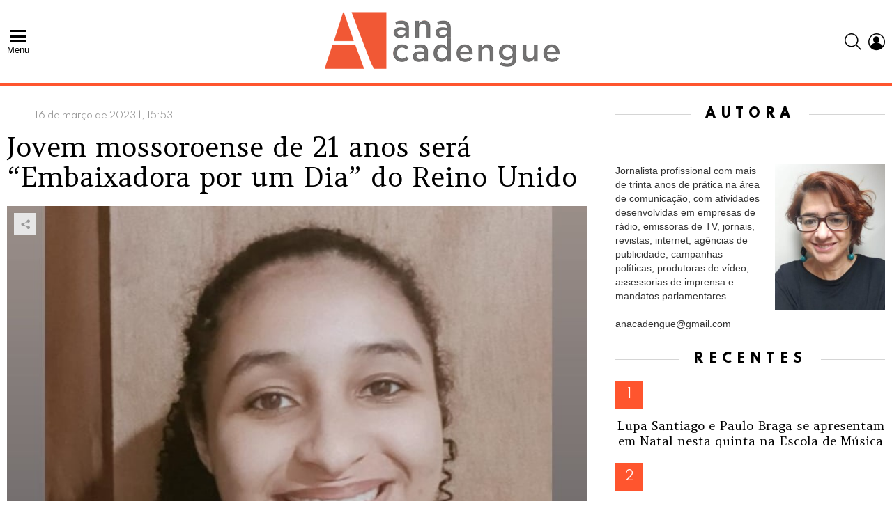

--- FILE ---
content_type: text/html; charset=UTF-8
request_url: https://anacadengue.com.br/2023/03/16/jovem-mossoroense-de-21-anos-sera-embaixadora-por-um-dia-do-reino-unido/
body_size: 21256
content:
<!DOCTYPE html>
<!--[if IE 8]>
<html class="no-js g1-off-outside lt-ie10 lt-ie9" id="ie8" lang="pt-BR" prefix="og: http://ogp.me/ns#"><![endif]-->
<!--[if IE 9]>
<html class="no-js g1-off-outside lt-ie10" id="ie9" lang="pt-BR" prefix="og: http://ogp.me/ns#"><![endif]-->
<!--[if !IE]><!-->
<html class="no-js g1-off-outside" lang="pt-BR" prefix="og: http://ogp.me/ns#"><!--<![endif]-->
<head>
	<meta charset="UTF-8"/>
	<link rel="profile" href="http://gmpg.org/xfn/11"/>
	<link rel="pingback" href="https://anacadengue.com.br/xmlrpc.php"/>

	<title>Jovem mossoroense de 21 anos será &#8220;Embaixadora por um Dia&#8221; do Reino Unido &#8211; Ana Cadengue</title>
<meta name='robots' content='max-image-preview:large' />
<script type="text/javascript" id="wpp-js" src="https://anacadengue.com.br/wp-content/plugins/wordpress-popular-posts/assets/js/wpp.min.js?ver=7.1.0" data-sampling="0" data-sampling-rate="100" data-api-url="https://anacadengue.com.br/wp-json/wordpress-popular-posts" data-post-id="9892" data-token="4213d745f1" data-lang="0" data-debug="0"></script>

<meta name="viewport" content="initial-scale=1.0, minimum-scale=1.0, height=device-height, width=device-width" />
<meta property="og:locale" content="pt_BR" />
<meta property="og:type" content="article" />
<meta property="og:title" content="Jovem mossoroense de 21 anos será &#039;Embaixadora por um Dia&#039; do Reino Unido" />
<meta property="og:description" content="Laila Paiva, moradora de Mossoró, no Rio Grande do Norte, foi a grande vencedora do concurso Embaixadora por um Dia, organizado pela Embaixada do Reino Unido no Brasil. A estudante de direito de 21 anos vai acompanhar a chefe da diplomacia britânica no país, Stephanie Al-Qaq, em compromissos em Brasília e no Rio de Janeiro." />
<meta property="og:url" content="https://anacadengue.com.br/2023/03/16/jovem-mossoroense-de-21-anos-sera-embaixadora-por-um-dia-do-reino-unido/" />
<meta property="og:site_name" content="Ana Cadengue" />
<meta property="article:tag" content="#embaixadoraporumdia" />
<meta property="article:tag" content="#lailapaiva" />
<meta property="article:tag" content="#reinounido" />
<meta property="article:section" content="Uncategorized" />
<meta property="article:published_time" content="2023-03-16T15:53:27-03:00" />
<meta property="article:modified_time" content="2023-03-16T15:53:28-03:00" />
<meta property="og:updated_time" content="2023-03-16T15:53:28-03:00" />
<meta property="og:image" content="https://anacadengue.com.br/wp-content/uploads/2023/03/laila-paiva.jpg" />
<meta property="og:image:secure_url" content="https://anacadengue.com.br/wp-content/uploads/2023/03/laila-paiva.jpg" />
<meta property="og:image:width" content="720" />
<meta property="og:image:height" content="720" />
<link rel='dns-prefetch' href='//fonts.googleapis.com' />
<link rel='dns-prefetch' href='//www.googletagmanager.com' />
<link rel='preconnect' href='https://fonts.gstatic.com' />
<link rel="alternate" type="application/rss+xml" title="Feed para Ana Cadengue &raquo;" href="https://anacadengue.com.br/feed/" />
<link rel="alternate" type="application/rss+xml" title="Feed de comentários para Ana Cadengue &raquo;" href="https://anacadengue.com.br/comments/feed/" />
		<!-- This site uses the Google Analytics by MonsterInsights plugin v9.2.1 - Using Analytics tracking - https://www.monsterinsights.com/ -->
							<script src="//www.googletagmanager.com/gtag/js?id=G-VW9290ZDG6"  data-cfasync="false" data-wpfc-render="false" type="text/javascript" async></script>
			<script data-cfasync="false" data-wpfc-render="false" type="text/javascript">
				var mi_version = '9.2.1';
				var mi_track_user = true;
				var mi_no_track_reason = '';
								var MonsterInsightsDefaultLocations = {"page_location":"https:\/\/anacadengue.com.br\/2023\/03\/16\/jovem-mossoroense-de-21-anos-sera-embaixadora-por-um-dia-do-reino-unido\/"};
				if ( typeof MonsterInsightsPrivacyGuardFilter === 'function' ) {
					var MonsterInsightsLocations = (typeof MonsterInsightsExcludeQuery === 'object') ? MonsterInsightsPrivacyGuardFilter( MonsterInsightsExcludeQuery ) : MonsterInsightsPrivacyGuardFilter( MonsterInsightsDefaultLocations );
				} else {
					var MonsterInsightsLocations = (typeof MonsterInsightsExcludeQuery === 'object') ? MonsterInsightsExcludeQuery : MonsterInsightsDefaultLocations;
				}

								var disableStrs = [
										'ga-disable-G-VW9290ZDG6',
									];

				/* Function to detect opted out users */
				function __gtagTrackerIsOptedOut() {
					for (var index = 0; index < disableStrs.length; index++) {
						if (document.cookie.indexOf(disableStrs[index] + '=true') > -1) {
							return true;
						}
					}

					return false;
				}

				/* Disable tracking if the opt-out cookie exists. */
				if (__gtagTrackerIsOptedOut()) {
					for (var index = 0; index < disableStrs.length; index++) {
						window[disableStrs[index]] = true;
					}
				}

				/* Opt-out function */
				function __gtagTrackerOptout() {
					for (var index = 0; index < disableStrs.length; index++) {
						document.cookie = disableStrs[index] + '=true; expires=Thu, 31 Dec 2099 23:59:59 UTC; path=/';
						window[disableStrs[index]] = true;
					}
				}

				if ('undefined' === typeof gaOptout) {
					function gaOptout() {
						__gtagTrackerOptout();
					}
				}
								window.dataLayer = window.dataLayer || [];

				window.MonsterInsightsDualTracker = {
					helpers: {},
					trackers: {},
				};
				if (mi_track_user) {
					function __gtagDataLayer() {
						dataLayer.push(arguments);
					}

					function __gtagTracker(type, name, parameters) {
						if (!parameters) {
							parameters = {};
						}

						if (parameters.send_to) {
							__gtagDataLayer.apply(null, arguments);
							return;
						}

						if (type === 'event') {
														parameters.send_to = monsterinsights_frontend.v4_id;
							var hookName = name;
							if (typeof parameters['event_category'] !== 'undefined') {
								hookName = parameters['event_category'] + ':' + name;
							}

							if (typeof MonsterInsightsDualTracker.trackers[hookName] !== 'undefined') {
								MonsterInsightsDualTracker.trackers[hookName](parameters);
							} else {
								__gtagDataLayer('event', name, parameters);
							}
							
						} else {
							__gtagDataLayer.apply(null, arguments);
						}
					}

					__gtagTracker('js', new Date());
					__gtagTracker('set', {
						'developer_id.dZGIzZG': true,
											});
					if ( MonsterInsightsLocations.page_location ) {
						__gtagTracker('set', MonsterInsightsLocations);
					}
										__gtagTracker('config', 'G-VW9290ZDG6', {"forceSSL":"true"} );
															window.gtag = __gtagTracker;										(function () {
						/* https://developers.google.com/analytics/devguides/collection/analyticsjs/ */
						/* ga and __gaTracker compatibility shim. */
						var noopfn = function () {
							return null;
						};
						var newtracker = function () {
							return new Tracker();
						};
						var Tracker = function () {
							return null;
						};
						var p = Tracker.prototype;
						p.get = noopfn;
						p.set = noopfn;
						p.send = function () {
							var args = Array.prototype.slice.call(arguments);
							args.unshift('send');
							__gaTracker.apply(null, args);
						};
						var __gaTracker = function () {
							var len = arguments.length;
							if (len === 0) {
								return;
							}
							var f = arguments[len - 1];
							if (typeof f !== 'object' || f === null || typeof f.hitCallback !== 'function') {
								if ('send' === arguments[0]) {
									var hitConverted, hitObject = false, action;
									if ('event' === arguments[1]) {
										if ('undefined' !== typeof arguments[3]) {
											hitObject = {
												'eventAction': arguments[3],
												'eventCategory': arguments[2],
												'eventLabel': arguments[4],
												'value': arguments[5] ? arguments[5] : 1,
											}
										}
									}
									if ('pageview' === arguments[1]) {
										if ('undefined' !== typeof arguments[2]) {
											hitObject = {
												'eventAction': 'page_view',
												'page_path': arguments[2],
											}
										}
									}
									if (typeof arguments[2] === 'object') {
										hitObject = arguments[2];
									}
									if (typeof arguments[5] === 'object') {
										Object.assign(hitObject, arguments[5]);
									}
									if ('undefined' !== typeof arguments[1].hitType) {
										hitObject = arguments[1];
										if ('pageview' === hitObject.hitType) {
											hitObject.eventAction = 'page_view';
										}
									}
									if (hitObject) {
										action = 'timing' === arguments[1].hitType ? 'timing_complete' : hitObject.eventAction;
										hitConverted = mapArgs(hitObject);
										__gtagTracker('event', action, hitConverted);
									}
								}
								return;
							}

							function mapArgs(args) {
								var arg, hit = {};
								var gaMap = {
									'eventCategory': 'event_category',
									'eventAction': 'event_action',
									'eventLabel': 'event_label',
									'eventValue': 'event_value',
									'nonInteraction': 'non_interaction',
									'timingCategory': 'event_category',
									'timingVar': 'name',
									'timingValue': 'value',
									'timingLabel': 'event_label',
									'page': 'page_path',
									'location': 'page_location',
									'title': 'page_title',
									'referrer' : 'page_referrer',
								};
								for (arg in args) {
																		if (!(!args.hasOwnProperty(arg) || !gaMap.hasOwnProperty(arg))) {
										hit[gaMap[arg]] = args[arg];
									} else {
										hit[arg] = args[arg];
									}
								}
								return hit;
							}

							try {
								f.hitCallback();
							} catch (ex) {
							}
						};
						__gaTracker.create = newtracker;
						__gaTracker.getByName = newtracker;
						__gaTracker.getAll = function () {
							return [];
						};
						__gaTracker.remove = noopfn;
						__gaTracker.loaded = true;
						window['__gaTracker'] = __gaTracker;
					})();
									} else {
										console.log("");
					(function () {
						function __gtagTracker() {
							return null;
						}

						window['__gtagTracker'] = __gtagTracker;
						window['gtag'] = __gtagTracker;
					})();
									}
			</script>
				<!-- / Google Analytics by MonsterInsights -->
		<script type="text/javascript">
/* <![CDATA[ */
window._wpemojiSettings = {"baseUrl":"https:\/\/s.w.org\/images\/core\/emoji\/15.0.3\/72x72\/","ext":".png","svgUrl":"https:\/\/s.w.org\/images\/core\/emoji\/15.0.3\/svg\/","svgExt":".svg","source":{"concatemoji":"https:\/\/anacadengue.com.br\/wp-includes\/js\/wp-emoji-release.min.js?ver=6.6.2"}};
/*! This file is auto-generated */
!function(i,n){var o,s,e;function c(e){try{var t={supportTests:e,timestamp:(new Date).valueOf()};sessionStorage.setItem(o,JSON.stringify(t))}catch(e){}}function p(e,t,n){e.clearRect(0,0,e.canvas.width,e.canvas.height),e.fillText(t,0,0);var t=new Uint32Array(e.getImageData(0,0,e.canvas.width,e.canvas.height).data),r=(e.clearRect(0,0,e.canvas.width,e.canvas.height),e.fillText(n,0,0),new Uint32Array(e.getImageData(0,0,e.canvas.width,e.canvas.height).data));return t.every(function(e,t){return e===r[t]})}function u(e,t,n){switch(t){case"flag":return n(e,"\ud83c\udff3\ufe0f\u200d\u26a7\ufe0f","\ud83c\udff3\ufe0f\u200b\u26a7\ufe0f")?!1:!n(e,"\ud83c\uddfa\ud83c\uddf3","\ud83c\uddfa\u200b\ud83c\uddf3")&&!n(e,"\ud83c\udff4\udb40\udc67\udb40\udc62\udb40\udc65\udb40\udc6e\udb40\udc67\udb40\udc7f","\ud83c\udff4\u200b\udb40\udc67\u200b\udb40\udc62\u200b\udb40\udc65\u200b\udb40\udc6e\u200b\udb40\udc67\u200b\udb40\udc7f");case"emoji":return!n(e,"\ud83d\udc26\u200d\u2b1b","\ud83d\udc26\u200b\u2b1b")}return!1}function f(e,t,n){var r="undefined"!=typeof WorkerGlobalScope&&self instanceof WorkerGlobalScope?new OffscreenCanvas(300,150):i.createElement("canvas"),a=r.getContext("2d",{willReadFrequently:!0}),o=(a.textBaseline="top",a.font="600 32px Arial",{});return e.forEach(function(e){o[e]=t(a,e,n)}),o}function t(e){var t=i.createElement("script");t.src=e,t.defer=!0,i.head.appendChild(t)}"undefined"!=typeof Promise&&(o="wpEmojiSettingsSupports",s=["flag","emoji"],n.supports={everything:!0,everythingExceptFlag:!0},e=new Promise(function(e){i.addEventListener("DOMContentLoaded",e,{once:!0})}),new Promise(function(t){var n=function(){try{var e=JSON.parse(sessionStorage.getItem(o));if("object"==typeof e&&"number"==typeof e.timestamp&&(new Date).valueOf()<e.timestamp+604800&&"object"==typeof e.supportTests)return e.supportTests}catch(e){}return null}();if(!n){if("undefined"!=typeof Worker&&"undefined"!=typeof OffscreenCanvas&&"undefined"!=typeof URL&&URL.createObjectURL&&"undefined"!=typeof Blob)try{var e="postMessage("+f.toString()+"("+[JSON.stringify(s),u.toString(),p.toString()].join(",")+"));",r=new Blob([e],{type:"text/javascript"}),a=new Worker(URL.createObjectURL(r),{name:"wpTestEmojiSupports"});return void(a.onmessage=function(e){c(n=e.data),a.terminate(),t(n)})}catch(e){}c(n=f(s,u,p))}t(n)}).then(function(e){for(var t in e)n.supports[t]=e[t],n.supports.everything=n.supports.everything&&n.supports[t],"flag"!==t&&(n.supports.everythingExceptFlag=n.supports.everythingExceptFlag&&n.supports[t]);n.supports.everythingExceptFlag=n.supports.everythingExceptFlag&&!n.supports.flag,n.DOMReady=!1,n.readyCallback=function(){n.DOMReady=!0}}).then(function(){return e}).then(function(){var e;n.supports.everything||(n.readyCallback(),(e=n.source||{}).concatemoji?t(e.concatemoji):e.wpemoji&&e.twemoji&&(t(e.twemoji),t(e.wpemoji)))}))}((window,document),window._wpemojiSettings);
/* ]]> */
</script>

<style id='wp-emoji-styles-inline-css' type='text/css'>

	img.wp-smiley, img.emoji {
		display: inline !important;
		border: none !important;
		box-shadow: none !important;
		height: 1em !important;
		width: 1em !important;
		margin: 0 0.07em !important;
		vertical-align: -0.1em !important;
		background: none !important;
		padding: 0 !important;
	}
</style>
<style id='classic-theme-styles-inline-css' type='text/css'>
/*! This file is auto-generated */
.wp-block-button__link{color:#fff;background-color:#32373c;border-radius:9999px;box-shadow:none;text-decoration:none;padding:calc(.667em + 2px) calc(1.333em + 2px);font-size:1.125em}.wp-block-file__button{background:#32373c;color:#fff;text-decoration:none}
</style>
<style id='global-styles-inline-css' type='text/css'>
:root{--wp--preset--aspect-ratio--square: 1;--wp--preset--aspect-ratio--4-3: 4/3;--wp--preset--aspect-ratio--3-4: 3/4;--wp--preset--aspect-ratio--3-2: 3/2;--wp--preset--aspect-ratio--2-3: 2/3;--wp--preset--aspect-ratio--16-9: 16/9;--wp--preset--aspect-ratio--9-16: 9/16;--wp--preset--color--black: #000000;--wp--preset--color--cyan-bluish-gray: #abb8c3;--wp--preset--color--white: #ffffff;--wp--preset--color--pale-pink: #f78da7;--wp--preset--color--vivid-red: #cf2e2e;--wp--preset--color--luminous-vivid-orange: #ff6900;--wp--preset--color--luminous-vivid-amber: #fcb900;--wp--preset--color--light-green-cyan: #7bdcb5;--wp--preset--color--vivid-green-cyan: #00d084;--wp--preset--color--pale-cyan-blue: #8ed1fc;--wp--preset--color--vivid-cyan-blue: #0693e3;--wp--preset--color--vivid-purple: #9b51e0;--wp--preset--gradient--vivid-cyan-blue-to-vivid-purple: linear-gradient(135deg,rgba(6,147,227,1) 0%,rgb(155,81,224) 100%);--wp--preset--gradient--light-green-cyan-to-vivid-green-cyan: linear-gradient(135deg,rgb(122,220,180) 0%,rgb(0,208,130) 100%);--wp--preset--gradient--luminous-vivid-amber-to-luminous-vivid-orange: linear-gradient(135deg,rgba(252,185,0,1) 0%,rgba(255,105,0,1) 100%);--wp--preset--gradient--luminous-vivid-orange-to-vivid-red: linear-gradient(135deg,rgba(255,105,0,1) 0%,rgb(207,46,46) 100%);--wp--preset--gradient--very-light-gray-to-cyan-bluish-gray: linear-gradient(135deg,rgb(238,238,238) 0%,rgb(169,184,195) 100%);--wp--preset--gradient--cool-to-warm-spectrum: linear-gradient(135deg,rgb(74,234,220) 0%,rgb(151,120,209) 20%,rgb(207,42,186) 40%,rgb(238,44,130) 60%,rgb(251,105,98) 80%,rgb(254,248,76) 100%);--wp--preset--gradient--blush-light-purple: linear-gradient(135deg,rgb(255,206,236) 0%,rgb(152,150,240) 100%);--wp--preset--gradient--blush-bordeaux: linear-gradient(135deg,rgb(254,205,165) 0%,rgb(254,45,45) 50%,rgb(107,0,62) 100%);--wp--preset--gradient--luminous-dusk: linear-gradient(135deg,rgb(255,203,112) 0%,rgb(199,81,192) 50%,rgb(65,88,208) 100%);--wp--preset--gradient--pale-ocean: linear-gradient(135deg,rgb(255,245,203) 0%,rgb(182,227,212) 50%,rgb(51,167,181) 100%);--wp--preset--gradient--electric-grass: linear-gradient(135deg,rgb(202,248,128) 0%,rgb(113,206,126) 100%);--wp--preset--gradient--midnight: linear-gradient(135deg,rgb(2,3,129) 0%,rgb(40,116,252) 100%);--wp--preset--font-size--small: 13px;--wp--preset--font-size--medium: 20px;--wp--preset--font-size--large: 36px;--wp--preset--font-size--x-large: 42px;--wp--preset--spacing--20: 0.44rem;--wp--preset--spacing--30: 0.67rem;--wp--preset--spacing--40: 1rem;--wp--preset--spacing--50: 1.5rem;--wp--preset--spacing--60: 2.25rem;--wp--preset--spacing--70: 3.38rem;--wp--preset--spacing--80: 5.06rem;--wp--preset--shadow--natural: 6px 6px 9px rgba(0, 0, 0, 0.2);--wp--preset--shadow--deep: 12px 12px 50px rgba(0, 0, 0, 0.4);--wp--preset--shadow--sharp: 6px 6px 0px rgba(0, 0, 0, 0.2);--wp--preset--shadow--outlined: 6px 6px 0px -3px rgba(255, 255, 255, 1), 6px 6px rgba(0, 0, 0, 1);--wp--preset--shadow--crisp: 6px 6px 0px rgba(0, 0, 0, 1);}:where(.is-layout-flex){gap: 0.5em;}:where(.is-layout-grid){gap: 0.5em;}body .is-layout-flex{display: flex;}.is-layout-flex{flex-wrap: wrap;align-items: center;}.is-layout-flex > :is(*, div){margin: 0;}body .is-layout-grid{display: grid;}.is-layout-grid > :is(*, div){margin: 0;}:where(.wp-block-columns.is-layout-flex){gap: 2em;}:where(.wp-block-columns.is-layout-grid){gap: 2em;}:where(.wp-block-post-template.is-layout-flex){gap: 1.25em;}:where(.wp-block-post-template.is-layout-grid){gap: 1.25em;}.has-black-color{color: var(--wp--preset--color--black) !important;}.has-cyan-bluish-gray-color{color: var(--wp--preset--color--cyan-bluish-gray) !important;}.has-white-color{color: var(--wp--preset--color--white) !important;}.has-pale-pink-color{color: var(--wp--preset--color--pale-pink) !important;}.has-vivid-red-color{color: var(--wp--preset--color--vivid-red) !important;}.has-luminous-vivid-orange-color{color: var(--wp--preset--color--luminous-vivid-orange) !important;}.has-luminous-vivid-amber-color{color: var(--wp--preset--color--luminous-vivid-amber) !important;}.has-light-green-cyan-color{color: var(--wp--preset--color--light-green-cyan) !important;}.has-vivid-green-cyan-color{color: var(--wp--preset--color--vivid-green-cyan) !important;}.has-pale-cyan-blue-color{color: var(--wp--preset--color--pale-cyan-blue) !important;}.has-vivid-cyan-blue-color{color: var(--wp--preset--color--vivid-cyan-blue) !important;}.has-vivid-purple-color{color: var(--wp--preset--color--vivid-purple) !important;}.has-black-background-color{background-color: var(--wp--preset--color--black) !important;}.has-cyan-bluish-gray-background-color{background-color: var(--wp--preset--color--cyan-bluish-gray) !important;}.has-white-background-color{background-color: var(--wp--preset--color--white) !important;}.has-pale-pink-background-color{background-color: var(--wp--preset--color--pale-pink) !important;}.has-vivid-red-background-color{background-color: var(--wp--preset--color--vivid-red) !important;}.has-luminous-vivid-orange-background-color{background-color: var(--wp--preset--color--luminous-vivid-orange) !important;}.has-luminous-vivid-amber-background-color{background-color: var(--wp--preset--color--luminous-vivid-amber) !important;}.has-light-green-cyan-background-color{background-color: var(--wp--preset--color--light-green-cyan) !important;}.has-vivid-green-cyan-background-color{background-color: var(--wp--preset--color--vivid-green-cyan) !important;}.has-pale-cyan-blue-background-color{background-color: var(--wp--preset--color--pale-cyan-blue) !important;}.has-vivid-cyan-blue-background-color{background-color: var(--wp--preset--color--vivid-cyan-blue) !important;}.has-vivid-purple-background-color{background-color: var(--wp--preset--color--vivid-purple) !important;}.has-black-border-color{border-color: var(--wp--preset--color--black) !important;}.has-cyan-bluish-gray-border-color{border-color: var(--wp--preset--color--cyan-bluish-gray) !important;}.has-white-border-color{border-color: var(--wp--preset--color--white) !important;}.has-pale-pink-border-color{border-color: var(--wp--preset--color--pale-pink) !important;}.has-vivid-red-border-color{border-color: var(--wp--preset--color--vivid-red) !important;}.has-luminous-vivid-orange-border-color{border-color: var(--wp--preset--color--luminous-vivid-orange) !important;}.has-luminous-vivid-amber-border-color{border-color: var(--wp--preset--color--luminous-vivid-amber) !important;}.has-light-green-cyan-border-color{border-color: var(--wp--preset--color--light-green-cyan) !important;}.has-vivid-green-cyan-border-color{border-color: var(--wp--preset--color--vivid-green-cyan) !important;}.has-pale-cyan-blue-border-color{border-color: var(--wp--preset--color--pale-cyan-blue) !important;}.has-vivid-cyan-blue-border-color{border-color: var(--wp--preset--color--vivid-cyan-blue) !important;}.has-vivid-purple-border-color{border-color: var(--wp--preset--color--vivid-purple) !important;}.has-vivid-cyan-blue-to-vivid-purple-gradient-background{background: var(--wp--preset--gradient--vivid-cyan-blue-to-vivid-purple) !important;}.has-light-green-cyan-to-vivid-green-cyan-gradient-background{background: var(--wp--preset--gradient--light-green-cyan-to-vivid-green-cyan) !important;}.has-luminous-vivid-amber-to-luminous-vivid-orange-gradient-background{background: var(--wp--preset--gradient--luminous-vivid-amber-to-luminous-vivid-orange) !important;}.has-luminous-vivid-orange-to-vivid-red-gradient-background{background: var(--wp--preset--gradient--luminous-vivid-orange-to-vivid-red) !important;}.has-very-light-gray-to-cyan-bluish-gray-gradient-background{background: var(--wp--preset--gradient--very-light-gray-to-cyan-bluish-gray) !important;}.has-cool-to-warm-spectrum-gradient-background{background: var(--wp--preset--gradient--cool-to-warm-spectrum) !important;}.has-blush-light-purple-gradient-background{background: var(--wp--preset--gradient--blush-light-purple) !important;}.has-blush-bordeaux-gradient-background{background: var(--wp--preset--gradient--blush-bordeaux) !important;}.has-luminous-dusk-gradient-background{background: var(--wp--preset--gradient--luminous-dusk) !important;}.has-pale-ocean-gradient-background{background: var(--wp--preset--gradient--pale-ocean) !important;}.has-electric-grass-gradient-background{background: var(--wp--preset--gradient--electric-grass) !important;}.has-midnight-gradient-background{background: var(--wp--preset--gradient--midnight) !important;}.has-small-font-size{font-size: var(--wp--preset--font-size--small) !important;}.has-medium-font-size{font-size: var(--wp--preset--font-size--medium) !important;}.has-large-font-size{font-size: var(--wp--preset--font-size--large) !important;}.has-x-large-font-size{font-size: var(--wp--preset--font-size--x-large) !important;}
:where(.wp-block-post-template.is-layout-flex){gap: 1.25em;}:where(.wp-block-post-template.is-layout-grid){gap: 1.25em;}
:where(.wp-block-columns.is-layout-flex){gap: 2em;}:where(.wp-block-columns.is-layout-grid){gap: 2em;}
:root :where(.wp-block-pullquote){font-size: 1.5em;line-height: 1.6;}
</style>
<link rel='stylesheet' id='adace-style-css' href='https://anacadengue.com.br/wp-content/plugins/ad-ace/assets/css/style.min.css?ver=1.3.23' type='text/css' media='all' />
<link rel='stylesheet' id='shoppable-images-css-css' href='https://anacadengue.com.br/wp-content/plugins/ad-ace/assets/css/shoppable-images-front.min.css?ver=1.3.23' type='text/css' media='all' />
<link rel='stylesheet' id='wordpress-popular-posts-css-css' href='https://anacadengue.com.br/wp-content/plugins/wordpress-popular-posts/assets/css/wpp.css?ver=7.1.0' type='text/css' media='all' />
<link rel='stylesheet' id='g1-main-css' href='https://anacadengue.com.br/wp-content/themes/bimber/css/9.0.3/styles/fashion/all-light.min.css?ver=9.0.3' type='text/css' media='all' />
<link rel='stylesheet' id='bimber-single-css' href='https://anacadengue.com.br/wp-content/themes/bimber/css/9.0.3/styles/fashion/single-light.min.css?ver=9.0.3' type='text/css' media='all' />
<link rel='stylesheet' id='bimber-comments-css' href='https://anacadengue.com.br/wp-content/themes/bimber/css/9.0.3/styles/fashion/comments-light.min.css?ver=9.0.3' type='text/css' media='all' />
<link rel='stylesheet' id='bimber-google-fonts-css' href='//fonts.googleapis.com/css?family=Amethysta%3A400%7CSpartan%3A400%2C300%2C600%2C700%2C800&#038;subset=latin%2Clatin-ext&#038;display=swap&#038;ver=9.0.3' type='text/css' media='all' />
<link rel='stylesheet' id='bimber-dynamic-style-css' href='https://anacadengue.com.br/wp-content/uploads/dynamic-style-1733777120.css' type='text/css' media='all' />
<link rel='stylesheet' id='bimber-style-css' href='https://anacadengue.com.br/wp-content/themes/bimber-child-theme/style.css?ver=6.6.2' type='text/css' media='all' />
<link rel='stylesheet' id='easy-social-share-buttons-subscribe-css' href='https://anacadengue.com.br/wp-content/plugins/easy-social-share-buttons3/assets/css/essb-subscribe.min.css?ver=7.9' type='text/css' media='all' />
<link rel='stylesheet' id='easy-social-share-buttons-css' href='https://anacadengue.com.br/wp-content/plugins/easy-social-share-buttons3/assets/css/easy-social-share-buttons.min.css?ver=7.9' type='text/css' media='all' />
<style id='easy-social-share-buttons-inline-css' type='text/css'>
.essb_topbar .essb_topbar_inner{max-width:1152px;margin:0 auto;padding-left:0;padding-right:0;}.essb_topbar{margin-top:-200px;}
</style>
<link rel='stylesheet' id='bimber-essb-css' href='https://anacadengue.com.br/wp-content/themes/bimber/css/9.0.3/styles/fashion/essb-light.min.css?ver=9.0.3' type='text/css' media='all' />
<link rel='stylesheet' id='bimber-mashshare-css' href='https://anacadengue.com.br/wp-content/themes/bimber/css/9.0.3/styles/fashion/mashshare-light.min.css?ver=9.0.3' type='text/css' media='all' />
<link rel='stylesheet' id='bimber-bbpress-css' href='https://anacadengue.com.br/wp-content/themes/bimber/css/9.0.3/styles/fashion/bbpress-light.min.css?ver=9.0.3' type='text/css' media='all' />
<script type="text/javascript" src="https://anacadengue.com.br/wp-content/plugins/google-analytics-for-wordpress/assets/js/frontend-gtag.min.js?ver=9.2.1" id="monsterinsights-frontend-script-js" async="async" data-wp-strategy="async"></script>
<script data-cfasync="false" data-wpfc-render="false" type="text/javascript" id='monsterinsights-frontend-script-js-extra'>/* <![CDATA[ */
var monsterinsights_frontend = {"js_events_tracking":"true","download_extensions":"","inbound_paths":"[]","home_url":"https:\/\/anacadengue.com.br","hash_tracking":"false","v4_id":"G-VW9290ZDG6"};/* ]]> */
</script>
<script type="text/javascript" src="https://anacadengue.com.br/wp-includes/js/jquery/jquery.min.js?ver=3.7.1" id="jquery-core-js"></script>
<script type="text/javascript" src="https://anacadengue.com.br/wp-includes/js/jquery/jquery-migrate.min.js?ver=3.4.1" id="jquery-migrate-js"></script>
<script type="text/javascript" src="https://anacadengue.com.br/wp-content/plugins/ad-ace/assets/js/slideup.js?ver=1.3.23" id="adace-slideup-js"></script>
<script type="text/javascript" src="https://anacadengue.com.br/wp-content/plugins/ad-ace/includes/shoppable-images/assets/js/shoppable-images-front.js?ver=1.3.23" id="shoppable-images-js-js"></script>
<script type="text/javascript" src="https://anacadengue.com.br/wp-content/plugins/ad-ace/assets/js/coupons.js?ver=1.3.23" id="adace-coupons-js"></script>
<script type="text/javascript" src="https://anacadengue.com.br/wp-content/themes/bimber/js/modernizr/modernizr-custom.min.js?ver=3.3.0" id="modernizr-js"></script>
<link rel="https://api.w.org/" href="https://anacadengue.com.br/wp-json/" /><link rel="alternate" title="JSON" type="application/json" href="https://anacadengue.com.br/wp-json/wp/v2/posts/9892" /><link rel="EditURI" type="application/rsd+xml" title="RSD" href="https://anacadengue.com.br/xmlrpc.php?rsd" />
<link rel="canonical" href="https://anacadengue.com.br/2023/03/16/jovem-mossoroense-de-21-anos-sera-embaixadora-por-um-dia-do-reino-unido/" />
<link rel='shortlink' href='https://anacadengue.com.br/?p=9892' />
<link rel="alternate" title="oEmbed (JSON)" type="application/json+oembed" href="https://anacadengue.com.br/wp-json/oembed/1.0/embed?url=https%3A%2F%2Fanacadengue.com.br%2F2023%2F03%2F16%2Fjovem-mossoroense-de-21-anos-sera-embaixadora-por-um-dia-do-reino-unido%2F" />
<link rel="alternate" title="oEmbed (XML)" type="text/xml+oembed" href="https://anacadengue.com.br/wp-json/oembed/1.0/embed?url=https%3A%2F%2Fanacadengue.com.br%2F2023%2F03%2F16%2Fjovem-mossoroense-de-21-anos-sera-embaixadora-por-um-dia-do-reino-unido%2F&#038;format=xml" />
<meta name="generator" content="Site Kit by Google 1.139.0" />            <style id="wpp-loading-animation-styles">@-webkit-keyframes bgslide{from{background-position-x:0}to{background-position-x:-200%}}@keyframes bgslide{from{background-position-x:0}to{background-position-x:-200%}}.wpp-widget-block-placeholder,.wpp-shortcode-placeholder{margin:0 auto;width:60px;height:3px;background:#dd3737;background:linear-gradient(90deg,#dd3737 0%,#571313 10%,#dd3737 100%);background-size:200% auto;border-radius:3px;-webkit-animation:bgslide 1s infinite linear;animation:bgslide 1s infinite linear}</style>
            	<style>
	@font-face {
		font-family: "bimber";
							src:url("https://anacadengue.com.br/wp-content/themes/bimber/css/9.0.3/bimber/fonts/bimber.eot");
			src:url("https://anacadengue.com.br/wp-content/themes/bimber/css/9.0.3/bimber/fonts/bimber.eot?#iefix") format("embedded-opentype"),
			url("https://anacadengue.com.br/wp-content/themes/bimber/css/9.0.3/bimber/fonts/bimber.woff") format("woff"),
			url("https://anacadengue.com.br/wp-content/themes/bimber/css/9.0.3/bimber/fonts/bimber.ttf") format("truetype"),
			url("https://anacadengue.com.br/wp-content/themes/bimber/css/9.0.3/bimber/fonts/bimber.svg#bimber") format("svg");
				font-weight: normal;
		font-style: normal;
		font-display: block;
	}
	</style>
		<script>if("undefined"!=typeof localStorage){var nsfwItemId=document.getElementsByName("g1:nsfw-item-id");nsfwItemId=nsfwItemId.length>0?nsfwItemId[0].getAttribute("content"):"g1_nsfw_off",window.g1SwitchNSFW=function(e){e?(localStorage.setItem(nsfwItemId,1),document.documentElement.classList.add("g1-nsfw-off")):(localStorage.removeItem(nsfwItemId),document.documentElement.classList.remove("g1-nsfw-off"))};try{var nsfwmode=localStorage.getItem(nsfwItemId);window.g1SwitchNSFW(nsfwmode)}catch(e){}}</script>
	</head>

<body class="post-template-default single single-post postid-9892 single-format-standard wp-embed-responsive g1-layout-stretched g1-hoverable g1-has-mobile-logo g1-sidebar-normal essb-7.9" itemscope="" itemtype="http://schema.org/WebPage" >

<div class="g1-body-inner">

	<div id="page">
		

		

					<div class="g1-row g1-row-layout-page g1-hb-row g1-hb-row-normal g1-hb-row-a g1-hb-row-1 g1-hb-boxed g1-hb-sticky-off g1-hb-shadow-off">
			<div class="g1-row-inner">
				<div class="g1-column g1-dropable">
											<div class="g1-bin-1 g1-bin-grow-off">
							<div class="g1-bin g1-bin-align-left">
																	<!-- BEGIN .g1-secondary-nav -->
<!-- END .g1-secondary-nav -->
															</div>
						</div>
											<div class="g1-bin-2 g1-bin-grow-off">
							<div class="g1-bin g1-bin-align-center">
															</div>
						</div>
											<div class="g1-bin-3 g1-bin-grow-off">
							<div class="g1-bin g1-bin-align-right">
															</div>
						</div>
									</div>
			</div>
			<div class="g1-row-background"></div>
		</div>
				<div class="g1-sticky-top-wrapper g1-hb-row-2">
				<div class="g1-row g1-row-layout-page g1-hb-row g1-hb-row-normal g1-hb-row-b g1-hb-row-2 g1-hb-boxed g1-hb-sticky-on g1-hb-shadow-off">
			<div class="g1-row-inner">
				<div class="g1-column g1-dropable">
											<div class="g1-bin-1 g1-bin-grow-off">
							<div class="g1-bin g1-bin-align-left">
																		<a class="g1-hamburger g1-hamburger-show g1-hamburger-m  " href="#">
		<span class="g1-hamburger-icon"></span>
			<span class="g1-hamburger-label
						">Menu</span>
	</a>
																	<nav class="g1-quick-nav g1-quick-nav-top">
	<ul class="g1-quick-nav-menu">
			</ul>
</nav>
															</div>
						</div>
											<div class="g1-bin-2 g1-bin-grow-off">
							<div class="g1-bin g1-bin-align-center">
																	<div class="g1-id g1-id-desktop">
			<p class="g1-mega g1-mega-1st site-title">
	
			<a class="g1-logo-wrapper"
			   href="https://anacadengue.com.br/" rel="home">
									<picture class="g1-logo g1-logo-default">
						<source media="(min-width: 1025px)" srcset="https://anacadengue.com.br/wp-content/uploads/2021/09/blog-logo-ana-2.png 2x,https://anacadengue.com.br/wp-content/uploads/2021/09/blog-logo-ana-2.png 1x">
						<source media="(max-width: 1024px)" srcset="data:image/svg+xml,%3Csvg%20xmlns%3D%27http%3A%2F%2Fwww.w3.org%2F2000%2Fsvg%27%20viewBox%3D%270%200%20350%2044%27%2F%3E">
						<img
							src="https://anacadengue.com.br/wp-content/uploads/2021/09/blog-logo-ana-2.png"
							width="350"
							height="44"
							alt="Ana Cadengue" />
					</picture>

												</a>

			</p>
	
    
	</div>															</div>
						</div>
											<div class="g1-bin-3 g1-bin-grow-off">
							<div class="g1-bin g1-bin-align-right">
																																			<div class="g1-drop g1-drop-with-anim g1-drop-before g1-drop-the-search  g1-drop-m g1-drop-icon ">
		<a class="g1-drop-toggle" href="https://anacadengue.com.br/?s=">
			<span class="g1-drop-toggle-icon"></span><span class="g1-drop-toggle-text">Busca</span>
			<span class="g1-drop-toggle-arrow"></span>
		</a>
		<div class="g1-drop-content">
			

<div role="search" class="search-form-wrapper">
	<form method="get"
	      class="g1-searchform-tpl-default g1-searchform-ajax search-form"
	      action="https://anacadengue.com.br/">
		<label>
			<span class="screen-reader-text">Search for:</span>
			<input type="search" class="search-field"
			       placeholder="Busca"
			       value="" name="s"
			       title="Search for:" />
		</label>
		<button class="search-submit">Busca</button>
	</form>

			<div class="g1-searches g1-searches-ajax"></div>
	</div>
		</div>
	</div>
																	<nav class="g1-drop g1-drop-with-anim g1-drop-before g1-drop-the-user  g1-drop-m g1-drop-icon ">


	<a class="g1-drop-toggle snax-login-required" href="https://anacadengue.com.br/wp-login.php">
		<span class="g1-drop-toggle-icon"></span><span class="g1-drop-toggle-text">Login</span>
		<span class="g1-drop-toggle-arrow"></span>
	</a>

	
	<div class="g1-drop-content"><ul id="menu-bimber-demo-bunchy-primary-menu" class="sub-menu"><li id="menu-item-2189" class="menu-item menu-item-type-custom menu-item-object-custom menu-item-2189"><a href="/">Home</a></li>
<li id="menu-item-2275" class="menu-item menu-item-type-taxonomy menu-item-object-category menu-item-2275"><a href="https://anacadengue.com.br/category/brasil/">Brasil</a></li>
<li id="menu-item-2277" class="menu-item menu-item-type-taxonomy menu-item-object-category menu-item-2277"><a href="https://anacadengue.com.br/category/estado/">Estado</a></li>
</ul></div>
	</nav>
																																																	</div>
						</div>
									</div>
			</div>
			<div class="g1-row-background"></div>
		</div>
				</div>
				<div class="g1-row g1-row-layout-page g1-hb-row g1-hb-row-normal g1-hb-row-c g1-hb-row-3 g1-hb-boxed g1-hb-sticky-off g1-hb-shadow-off">
			<div class="g1-row-inner">
				<div class="g1-column g1-dropable">
											<div class="g1-bin-1 g1-bin-grow-off">
							<div class="g1-bin g1-bin-align-left">
															</div>
						</div>
											<div class="g1-bin-2 g1-bin-grow-off">
							<div class="g1-bin g1-bin-align-center">
																		<nav class="g1-quick-nav g1-quick-nav-short">
		<ul class="g1-quick-nav-menu">
																											</ul>
	</nav>
															</div>
						</div>
											<div class="g1-bin-3 g1-bin-grow-off">
							<div class="g1-bin g1-bin-align-right">
															</div>
						</div>
									</div>
			</div>
			<div class="g1-row-background"></div>
		</div>
					<div class="g1-sticky-top-wrapper g1-hb-row-1">
				<div class="g1-row g1-row-layout-page g1-hb-row g1-hb-row-mobile g1-hb-row-a g1-hb-row-1 g1-hb-boxed g1-hb-sticky-on g1-hb-shadow-off">
			<div class="g1-row-inner">
				<div class="g1-column g1-dropable">
											<div class="g1-bin-1 g1-bin-grow-off">
							<div class="g1-bin g1-bin-align-left">
															</div>
						</div>
											<div class="g1-bin-2 g1-bin-grow-off">
							<div class="g1-bin g1-bin-align-center">
															</div>
						</div>
											<div class="g1-bin-3 g1-bin-grow-off">
							<div class="g1-bin g1-bin-align-right">
															</div>
						</div>
									</div>
			</div>
			<div class="g1-row-background"></div>
		</div>
				</div>
				<div class="g1-row g1-row-layout-page g1-hb-row g1-hb-row-mobile g1-hb-row-b g1-hb-row-2 g1-hb-boxed g1-hb-sticky-off g1-hb-shadow-off">
			<div class="g1-row-inner">
				<div class="g1-column g1-dropable">
											<div class="g1-bin-1 g1-bin-grow-off">
							<div class="g1-bin g1-bin-align-left">
																		<a class="g1-hamburger g1-hamburger-show g1-hamburger-m  " href="#">
		<span class="g1-hamburger-icon"></span>
			<span class="g1-hamburger-label
						">Menu</span>
	</a>
															</div>
						</div>
											<div class="g1-bin-2 g1-bin-grow-on">
							<div class="g1-bin g1-bin-align-center">
																	<div class="g1-id g1-id-mobile">
			<p class="g1-mega g1-mega-1st site-title">
	
		<a class="g1-logo-wrapper"
		   href="https://anacadengue.com.br/" rel="home">
							<picture class="g1-logo g1-logo-default">
					<source media="(max-width: 1024px)" srcset="https://anacadengue.com.br/wp-content/uploads/2016/06/theme_logo-2x.png 2x,https://anacadengue.com.br/wp-content/uploads/2021/09/blog-logo-ana-2.png 1x">
					<source media="(min-width: 1025px)" srcset="data:image/svg+xml,%3Csvg%20xmlns%3D%27http%3A%2F%2Fwww.w3.org%2F2000%2Fsvg%27%20viewBox%3D%270%200%20245%2044%27%2F%3E">
					<img
						src="https://anacadengue.com.br/wp-content/uploads/2021/09/blog-logo-ana-2.png"
						width="245"
						height="44"
						alt="Ana Cadengue" />
				</picture>

									</a>

			</p>
	
    
	</div>															</div>
						</div>
											<div class="g1-bin-3 g1-bin-grow-off">
							<div class="g1-bin g1-bin-align-right">
																	<nav class="g1-drop g1-drop-with-anim g1-drop-before g1-drop-the-user  g1-drop-m g1-drop-icon ">


	<a class="g1-drop-toggle snax-login-required" href="https://anacadengue.com.br/wp-login.php">
		<span class="g1-drop-toggle-icon"></span><span class="g1-drop-toggle-text">Login</span>
		<span class="g1-drop-toggle-arrow"></span>
	</a>

	
	<div class="g1-drop-content"><ul id="menu-bimber-demo-bunchy-primary-menu-1" class="sub-menu"><li class="menu-item menu-item-type-custom menu-item-object-custom menu-item-2189"><a href="/">Home</a></li>
<li class="menu-item menu-item-type-taxonomy menu-item-object-category menu-item-2275"><a href="https://anacadengue.com.br/category/brasil/">Brasil</a></li>
<li class="menu-item menu-item-type-taxonomy menu-item-object-category menu-item-2277"><a href="https://anacadengue.com.br/category/estado/">Estado</a></li>
</ul></div>
	</nav>
															</div>
						</div>
									</div>
			</div>
			<div class="g1-row-background"></div>
		</div>
			<div class="g1-row g1-row-layout-page g1-hb-row g1-hb-row-mobile g1-hb-row-c g1-hb-row-3 g1-hb-boxed g1-hb-sticky-off g1-hb-shadow-off">
			<div class="g1-row-inner">
				<div class="g1-column g1-dropable">
											<div class="g1-bin-1 g1-bin-grow-off">
							<div class="g1-bin g1-bin-align-left">
															</div>
						</div>
											<div class="g1-bin-2 g1-bin-grow-on">
							<div class="g1-bin g1-bin-align-center">
																		<nav class="g1-quick-nav g1-quick-nav-short">
		<ul class="g1-quick-nav-menu">
																											</ul>
	</nav>
															</div>
						</div>
											<div class="g1-bin-3 g1-bin-grow-off">
							<div class="g1-bin g1-bin-align-right">
															</div>
						</div>
									</div>
			</div>
			<div class="g1-row-background"></div>
		</div>
	
		
		
		
	
	<div class="g1-row g1-row-padding-m g1-row-layout-page">
		<div class="g1-row-background">
		</div>
		<div class="g1-row-inner">

			<div class="g1-column g1-column-2of3" id="primary">
				<div id="content" role="main">

					
<article id="post-9892" class="entry-tpl-bunchy entry-tpl-classic-v3 post-9892 post type-post status-publish format-standard has-post-thumbnail category-uncategorized tag-embaixadoraporumdia tag-lailapaiva tag-reinounido" itemscope="" itemtype="http://schema.org/Article">
	<div class="entry-inner">
		
		<header class="entry-header entry-header-03">

							<p class="g1-meta g1-meta-m entry-meta entry-meta-csstodo">
					<span class="entry-stats entry-stats-m">

						
						
						
											</span>
					<span class="entry-byline ">
						
						<time class="entry-date" datetime="2023-03-16T15:53:27-03:00" itemprop="datePublished">16 de março de 2023 | , 15:53</time>					</span>

									</p>
			

				
			<h1 class="g1-mega g1-mega-1st entry-title" itemprop="headline">Jovem mossoroense de 21 anos será &#8220;Embaixadora por um Dia&#8221; do Reino Unido</h1>
			
			

		</header>

		<div class="entry-featured-media entry-featured-media-main"  itemprop="image"  itemscope=""  itemtype="http://schema.org/ImageObject" ><div class="g1-frame"><div class="g1-frame-inner"><img width="720" height="720" src="https://anacadengue.com.br/wp-content/uploads/2023/03/laila-paiva.jpg" class="attachment-bimber-grid-2of3 size-bimber-grid-2of3 wp-post-image" alt="" itemprop="contentUrl" decoding="async" fetchpriority="high" srcset="https://anacadengue.com.br/wp-content/uploads/2023/03/laila-paiva.jpg 720w, https://anacadengue.com.br/wp-content/uploads/2023/03/laila-paiva-300x300.jpg 300w, https://anacadengue.com.br/wp-content/uploads/2023/03/laila-paiva-150x150.jpg 150w, https://anacadengue.com.br/wp-content/uploads/2023/03/laila-paiva-192x192.jpg 192w, https://anacadengue.com.br/wp-content/uploads/2023/03/laila-paiva-384x384.jpg 384w, https://anacadengue.com.br/wp-content/uploads/2023/03/laila-paiva-110x110.jpg 110w, https://anacadengue.com.br/wp-content/uploads/2023/03/laila-paiva-220x220.jpg 220w, https://anacadengue.com.br/wp-content/uploads/2023/03/laila-paiva-620x620.jpg 620w, https://anacadengue.com.br/wp-content/uploads/2023/03/laila-paiva-600x600.jpg 600w, https://anacadengue.com.br/wp-content/uploads/2023/03/laila-paiva-407x407.jpg 407w, https://anacadengue.com.br/wp-content/uploads/2023/03/laila-paiva-608x608.jpg 608w, https://anacadengue.com.br/wp-content/uploads/2023/03/laila-paiva-48x48.jpg 48w, https://anacadengue.com.br/wp-content/uploads/2023/03/laila-paiva-96x96.jpg 96w" sizes="(max-width: 720px) 100vw, 720px" /><span class="g1-frame-icon g1-frame-icon-"></span></div></div><meta itemprop="url" content="https://anacadengue.com.br/wp-content/uploads/2023/03/laila-paiva.jpg" /><meta itemprop="width" content="720" /><meta itemprop="height" content="720" /></div>
		
		<div class="g1-content-narrow g1-typography-xl g1-indent" itemprop="articleBody">
			
<p>Laila Paiva, moradora de Mossoró, no Rio Grande do Norte, foi a grande vencedora do concurso Embaixadora por um Dia, organizado pela Embaixada do Reino Unido no Brasil. A estudante de direito de 21 anos vai acompanhar a chefe da diplomacia britânica no país, Stephanie Al-Qaq, em compromissos em Brasília e no Rio de Janeiro.&nbsp;</p>



<p>A agenda de Laila e Stephanie prevê reuniões internas para conhecer os projetos da Embaixada, assim como reuniões com representantes do governo federal, da sociedade civil, de empresas britânicas, além de interações com a imprensa.</p>



<p>O objetivo do concurso, que está na segunda edição, é promover a participação de mulheres nas principais agendas diplomáticas internacionais e incentivar jovens brasileiras a se tornarem líderes e agentes de mudança.</p>



<p>A Embaixadora por um Dia vai conhecer o trabalho diplomático na prática, colaborando em atividades com a equipe da Embaixada em áreas como igualdade de gênero. Também vai receber tutoria com ex-bolsistas Chevening, programa de bolsas de mestrado no Reino Unido.</p>



<p>O vídeo vencedor, gravado por Laila, pode ser assistido aqui:&nbsp;<a href="https://click.cse360.com.br/Click/AddCampaignEmailClick/130caa1c-43c4-43be-8c55-08db23b24fe7/https%253a%252f%252fwww.instagram.com%252fp%252fCp0EfmOsaEi%252f%253figshid%253dYmMyMTA2M2Y%253d/a991eeaa-acdf-4d03-a621-bc2406fcfcaa/anacadengue@gmail.com/True" rel="noreferrer noopener" target="_blank">https://www.instagram.com/p/Cp0EfmOsaEi/?igshid=YmMyMTA2M2Y=</a></p>



<p>As finalistas do concurso foram Luana Maria, de Recife-PE, Luana de Souza, de São Luis-MA, Alayne Victoria, de São Paulo-SP, Amanda Costa, também de São Paulo, e Juliana Gonçalves, do Rio de Janeiro-RJ. Os vídeos delas podem ser assistidos no Instagram da Embaixada, @ukinbrazil.</p>



<p>Atualmente, com mulheres ocupando 30% dos cargos de Chefe de Missão ao redor do mundo e 42% dos cargos&nbsp;na diplomacia, o Reino Unido se empenha em apoiar a participação feminina em espaços de liderança e tomada de decisão e em diminuir as lacunas de direitos entre homens e mulheres.</p>
<div class="essb_links essb_displayed_bottom essb_share essb_content_responsive essb_template_grey-circles-retina essb_169230629 print-no" id="essb_displayed_bottom_169230629" data-essb-postid="9892" data-essb-position="bottom" data-essb-button-style="button" data-essb-template="grey-circles-retina" data-essb-counter-pos="hidden" data-essb-url="https://anacadengue.com.br/2023/03/16/jovem-mossoroense-de-21-anos-sera-embaixadora-por-um-dia-do-reino-unido/" data-essb-fullurl="https://anacadengue.com.br/2023/03/16/jovem-mossoroense-de-21-anos-sera-embaixadora-por-um-dia-do-reino-unido/" data-essb-instance="169230629"><ul class="essb_links_list"><li class="essb_item essb_link_facebook nolightbox"> <a href="https://www.facebook.com/sharer/sharer.php?u=https%3A%2F%2Fanacadengue.com.br%2F2023%2F03%2F16%2Fjovem-mossoroense-de-21-anos-sera-embaixadora-por-um-dia-do-reino-unido%2F&t=Jovem+mossoroense+de+21+anos+ser%C3%A1+%5C%26%23039%3BEmbaixadora+por+um+Dia%5C%26%23039%3B+do+Reino+Unido" title="Share on Facebook" onclick="essb.window(&#39;https://www.facebook.com/sharer/sharer.php?u=https%3A%2F%2Fanacadengue.com.br%2F2023%2F03%2F16%2Fjovem-mossoroense-de-21-anos-sera-embaixadora-por-um-dia-do-reino-unido%2F&t=Jovem+mossoroense+de+21+anos+ser%C3%A1+%5C%26%23039%3BEmbaixadora+por+um+Dia%5C%26%23039%3B+do+Reino+Unido&#39;,&#39;facebook&#39;,&#39;169230629&#39;); return false;" target="_blank" rel="noreferrer noopener nofollow" class="nolightbox" ><span class="essb_icon essb_icon_facebook"></span><span class="essb_network_name">Facebook</span></a></li><li class="essb_item essb_link_twitter nolightbox"> <a href="#" title="Share on Twitter" onclick="essb.window(&#39;https://twitter.com/intent/tweet?text=Jovem%20mossoroense%20de%2021%20anos%20será%20%27Embaixadora%20por%20um%20Dia%27%20do%20Reino%20Unido&amp;url=https%3A%2F%2Fanacadengue.com.br%2F2023%2F03%2F16%2Fjovem-mossoroense-de-21-anos-sera-embaixadora-por-um-dia-do-reino-unido%2F&amp;counturl=https%3A%2F%2Fanacadengue.com.br%2F2023%2F03%2F16%2Fjovem-mossoroense-de-21-anos-sera-embaixadora-por-um-dia-do-reino-unido%2F&#39;,&#39;twitter&#39;,&#39;169230629&#39;); return false;" target="_blank" rel="noreferrer noopener nofollow" class="nolightbox" ><span class="essb_icon essb_icon_twitter"></span><span class="essb_network_name">Twitter</span></a></li><li class="essb_item essb_link_whatsapp nolightbox"> <a href="whatsapp://send?text=Jovem%20mossoroense%20de%2021%20anos%20será%20%27Embaixadora%20por%20um%20Dia%27%20do%20Reino%20Unido%20https://anacadengue.com.br/2023/03/16/jovem-mossoroense-de-21-anos-sera-embaixadora-por-um-dia-do-reino-unido/" title="Share on WhatsApp" onclick="essb.tracking_only('', 'whatsapp', '169230629', true);" target="_blank" rel="noreferrer noopener nofollow" class="nolightbox" ><span class="essb_icon essb_icon_whatsapp"></span><span class="essb_network_name">WhatsApp</span></a></li><li class="essb_item essb_link_telegram nolightbox"> <a href="tg://msg?text=Jovem%20mossoroense%20de%2021%20anos%20será%20%27Embaixadora%20por%20um%20Dia%27%20do%20Reino%20Unido%20https://anacadengue.com.br/2023/03/16/jovem-mossoroense-de-21-anos-sera-embaixadora-por-um-dia-do-reino-unido/" title="Share on Telegram" onclick="essb.tracking_only('', 'telegram', '169230629', true);" target="_blank" rel="noreferrer noopener nofollow" class="nolightbox" ><span class="essb_icon essb_icon_telegram"></span><span class="essb_network_name">Telegram</span></a></li></ul></div>		</div>
	</div><!-- .todo -->

	<nav class="g1-nav-single">
	<div class="g1-nav-single-inner">
		<p class="g1-single-nav-label screen-reader-text">See more</p>
		<ul class="g1-nav-single-links">
			<li class="g1-nav-single-prev"><a href="https://anacadengue.com.br/2023/03/16/abertura-do-festival-sabores-dpraia-e-adiada/" rel="prev"><strong class="g1-meta">Anterior</strong>  <span class="g1-delta g1-delta-1st"><strong>Abertura do Festival Sabores D&#8217;Praia é adiada</strong></span></a></li>
			<li class="g1-nav-single-next"><a href="https://anacadengue.com.br/2023/03/16/governo-reune-poderes-e-ministerio-publico-para-reforcar-medidas-de-combate-a-violencia/" rel="next"><strong class="g1-meta">Próximo</strong> <span class="g1-delta g1-delta-1st"><strong>Governo reúne poderes e ministério público para reforçar medidas de combate à violência</strong></span></a></li>
		</ul>
	</div>
</nav>





	<meta itemprop="mainEntityOfPage" content="https://anacadengue.com.br/2023/03/16/jovem-mossoroense-de-21-anos-sera-embaixadora-por-um-dia-do-reino-unido/"/>

	
			<meta itemprop="dateModified"
		      content="2023-03-16T15:53:28"/>
	
	<span itemprop="publisher" itemscope itemtype="http://schema.org/Organization">
		<meta itemprop="name" content="Ana Cadengue" />
		<meta itemprop="url" content="https://anacadengue.com.br" />
		<span itemprop="logo" itemscope itemtype="http://schema.org/ImageObject">
			<meta itemprop="url" content="https://anacadengue.com.br/wp-content/uploads/2021/09/blog-logo-ana-2.png" />
		</span>
	</span>
			<span class="entry-author" itemscope="" itemprop="author" itemtype="http://schema.org/Person">
			<meta itemprop="name" content="Ana Cadengue" >
		</span>
	</article>

	<a class="g1-teaser g1-teaser-prev" href="https://anacadengue.com.br/2023/03/16/abertura-do-festival-sabores-dpraia-e-adiada/">
		<div class="g1-teaser-arrow"></div>
		<article class="entry-tpl-listxxs post-9886 post type-post status-publish format-standard has-post-thumbnail category-natal tag-dpraia tag-festivalsaboresdpraia tag-saboresdpraia tag-seguranca tag-seguranca-2 tag-segurancapublica tag-segurancapublica-2">
			<div class="entry-featured-media " ><div class="g1-frame"><div class="g1-frame-inner"><img width="150" height="150" src="https://anacadengue.com.br/wp-content/uploads/2023/03/fest-dpraia-1-150x150.jpg" class="attachment-thumbnail size-thumbnail wp-post-image" alt="" decoding="async" srcset="https://anacadengue.com.br/wp-content/uploads/2023/03/fest-dpraia-1-150x150.jpg 150w, https://anacadengue.com.br/wp-content/uploads/2023/03/fest-dpraia-1-300x300.jpg 300w, https://anacadengue.com.br/wp-content/uploads/2023/03/fest-dpraia-1-1024x1024.jpg 1024w, https://anacadengue.com.br/wp-content/uploads/2023/03/fest-dpraia-1-768x768.jpg 768w, https://anacadengue.com.br/wp-content/uploads/2023/03/fest-dpraia-1-192x192.jpg 192w, https://anacadengue.com.br/wp-content/uploads/2023/03/fest-dpraia-1-384x384.jpg 384w, https://anacadengue.com.br/wp-content/uploads/2023/03/fest-dpraia-1-110x110.jpg 110w, https://anacadengue.com.br/wp-content/uploads/2023/03/fest-dpraia-1-220x220.jpg 220w, https://anacadengue.com.br/wp-content/uploads/2023/03/fest-dpraia-1-620x620.jpg 620w, https://anacadengue.com.br/wp-content/uploads/2023/03/fest-dpraia-1-600x600.jpg 600w, https://anacadengue.com.br/wp-content/uploads/2023/03/fest-dpraia-1-407x407.jpg 407w, https://anacadengue.com.br/wp-content/uploads/2023/03/fest-dpraia-1-813x813.jpg 813w, https://anacadengue.com.br/wp-content/uploads/2023/03/fest-dpraia-1-608x608.jpg 608w, https://anacadengue.com.br/wp-content/uploads/2023/03/fest-dpraia-1-833x833.jpg 833w, https://anacadengue.com.br/wp-content/uploads/2023/03/fest-dpraia-1-48x48.jpg 48w, https://anacadengue.com.br/wp-content/uploads/2023/03/fest-dpraia-1-96x96.jpg 96w, https://anacadengue.com.br/wp-content/uploads/2023/03/fest-dpraia-1.jpg 1080w" sizes="(max-width: 150px) 100vw, 150px" /><span class="g1-frame-icon g1-frame-icon-"></span></div></div></div>
			<header class="entry-header">
				<h3 class="g1-epsilon g1-epsilon-1st entry-title"><strong>Abertura do Festival Sabores D&#8217;Praia é adiada</strong></h3>			</header>
		</article>
	</a>

	<a class="g1-teaser g1-teaser-next" href="https://anacadengue.com.br/2023/03/16/governo-reune-poderes-e-ministerio-publico-para-reforcar-medidas-de-combate-a-violencia/">
		<div class="g1-teaser-arrow"></div>
		<article class="entry-tpl-listxxs post-9896 post type-post status-publish format-standard has-post-thumbnail category-estado tag-ataquescriminosos tag-combateaviolencia tag-forcanacional tag-governadorafatimabezerra tag-governodoestado tag-governodoestadodorn tag-governodorn tag-inseguranca tag-rn tag-seguranca tag-seguranca-2 tag-segurancapublica tag-segurancapublica-2 tag-violencia">
			<div class="entry-featured-media " ><div class="g1-frame"><div class="g1-frame-inner"><img width="150" height="150" src="https://anacadengue.com.br/wp-content/uploads/2023/03/Reuniao-da-seguranca-com-os-poderes_Elisa-Elsie-6-150x150.jpg" class="attachment-thumbnail size-thumbnail wp-post-image" alt="" decoding="async" srcset="https://anacadengue.com.br/wp-content/uploads/2023/03/Reuniao-da-seguranca-com-os-poderes_Elisa-Elsie-6-150x150.jpg 150w, https://anacadengue.com.br/wp-content/uploads/2023/03/Reuniao-da-seguranca-com-os-poderes_Elisa-Elsie-6-192x192.jpg 192w, https://anacadengue.com.br/wp-content/uploads/2023/03/Reuniao-da-seguranca-com-os-poderes_Elisa-Elsie-6-384x384.jpg 384w, https://anacadengue.com.br/wp-content/uploads/2023/03/Reuniao-da-seguranca-com-os-poderes_Elisa-Elsie-6-110x110.jpg 110w, https://anacadengue.com.br/wp-content/uploads/2023/03/Reuniao-da-seguranca-com-os-poderes_Elisa-Elsie-6-220x220.jpg 220w" sizes="(max-width: 150px) 100vw, 150px" /><span class="g1-frame-icon g1-frame-icon-"></span></div></div></div>
			<header class="entry-header">
				<h3 class="g1-epsilon g1-epsilon-1st entry-title"><strong>Governo reúne poderes e ministério público para reforçar medidas de combate à violência</strong></h3>			</header>
		</article>
	</a>

				</div><!-- #content -->
			</div><!-- #primary -->

			<div id="secondary" class="g1-sidebar g1-sidebar-padded g1-column g1-column-1of3">
	<aside id="text-4" class="widget widget_text"><header><h2 class="g1-delta g1-delta-2nd widgettitle"><span>Autora</span></h2></header>			<div class="textwidget"><p>&nbsp;</p>
<p><img loading="lazy" decoding="async" class="wp-image-3528 alignright" src="http://anacadengue.com.br/wp-content/uploads/2021/11/ana-perfil-225x300.jpg" alt="" width="158" height="211" srcset="https://anacadengue.com.br/wp-content/uploads/2021/11/ana-perfil-225x300.jpg 225w, https://anacadengue.com.br/wp-content/uploads/2021/11/ana-perfil-768x1024.jpg 768w, https://anacadengue.com.br/wp-content/uploads/2021/11/ana-perfil-561x748.jpg 561w, https://anacadengue.com.br/wp-content/uploads/2021/11/ana-perfil-265x353.jpg 265w, https://anacadengue.com.br/wp-content/uploads/2021/11/ana-perfil-531x708.jpg 531w, https://anacadengue.com.br/wp-content/uploads/2021/11/ana-perfil-364x485.jpg 364w, https://anacadengue.com.br/wp-content/uploads/2021/11/ana-perfil-728x971.jpg 728w, https://anacadengue.com.br/wp-content/uploads/2021/11/ana-perfil-608x811.jpg 608w, https://anacadengue.com.br/wp-content/uploads/2021/11/ana-perfil-758x1011.jpg 758w, https://anacadengue.com.br/wp-content/uploads/2021/11/ana-perfil-313x417.jpg 313w, https://anacadengue.com.br/wp-content/uploads/2021/11/ana-perfil-600x800.jpg 600w, https://anacadengue.com.br/wp-content/uploads/2021/11/ana-perfil.jpg 960w" sizes="(max-width: 158px) 100vw, 158px" /></p>
<p>Jornalista profissional com mais de trinta anos de prática na área de comunicação, com atividades desenvolvidas em empresas de rádio, emissoras de TV, jornais, revistas, internet, agências de publicidade, campanhas políticas, produtoras de vídeo, assessorias de imprensa e mandatos parlamentares.</p>
<p>anacadengue@gmail.com</p>
</div>
		</aside><aside id="bimber_widget_posts-9" class="widget widget_bimber_widget_posts"><header><h2 class="g1-delta g1-delta-2nd widgettitle"><span>Recentes</span></h2></header>			<div id="g1-widget-posts-1"
			     class=" g1-widget-posts">
									<div class="g1-collection g1-collection-columns-1">
	
			<div class="g1-collection-viewport">
			<ul class="g1-collection-items">
									<li class="g1-collection-item">
						<article class="entry-tpl-grid-fancy post-14951 post type-post status-publish format-standard category-uncategorized">
	
	<div class="entry-counter"></div>

	<div class="entry-body">
		<header class="entry-header">
			<div class="entry-before-title">
				
							</div>

			<h3 class="g1-delta g1-delta-1st entry-title"><a href="https://anacadengue.com.br/2025/02/04/lupa-santiago-e-paulo-braga-se-apresentam-em-natal-nesta-quinta-na-escola-de-musica/" rel="bookmark">Lupa Santiago e Paulo Braga se apresentam em Natal nesta quinta na Escola de Música</a></h3>		</header>

		
		
			</div>
</article>
					</li>
									<li class="g1-collection-item">
						<article class="entry-tpl-grid-fancy post-14946 post type-post status-publish format-standard category-agenda-cultural category-ana-cadengue category-cultura category-natal category-teatro tag-denisefraga">
	
	<div class="entry-counter"></div>

	<div class="entry-body">
		<header class="entry-header">
			<div class="entry-before-title">
				
							</div>

			<h3 class="g1-delta g1-delta-1st entry-title"><a href="https://anacadengue.com.br/2025/02/04/denise-fraga-chega-a-natal-em-marco-com-o-espetaculo-eu-de-voce/" rel="bookmark">Denise Fraga chega a Natal em março com o espetáculo &#8220;Eu de Você&#8221;</a></h3>		</header>

		
		
			</div>
</article>
					</li>
									<li class="g1-collection-item">
						<article class="entry-tpl-grid-fancy post-14944 post type-post status-publish format-standard category-agenda-cultural category-ana-cadengue category-cultura category-musica category-natal tag-carnaval tag-centrohistorico tag-cidadealta tag-durvallelys tag-paradanaladeira tag-sesc tag-sescrn">
	
	<div class="entry-counter"></div>

	<div class="entry-body">
		<header class="entry-header">
			<div class="entry-before-title">
				
							</div>

			<h3 class="g1-delta g1-delta-1st entry-title"><a href="https://anacadengue.com.br/2025/02/04/previa-carnavalesca-sesc-parada-na-ladeira-acontece-nesta-quinta-feira-06/" rel="bookmark">Prévia carnavalesca: Sesc Parada na Ladeira acontece nesta quinta-feira (06)</a></h3>		</header>

		
		
			</div>
</article>
					</li>
									<li class="g1-collection-item">
						<article class="entry-tpl-grid-fancy post-14941 post type-post status-publish format-standard category-agenda-cultural category-ana-cadengue category-musica category-natal tag-acordaclubber tag-carnaval tag-carnaval2025 tag-ruachile">
	
	<div class="entry-counter"></div>

	<div class="entry-body">
		<header class="entry-header">
			<div class="entry-before-title">
				
							</div>

			<h3 class="g1-delta g1-delta-1st entry-title"><a href="https://anacadengue.com.br/2025/02/04/festival-acorda-clubber-traz-a-fervecao-das-pistas-para-o-carnaval-potiguar/" rel="bookmark">Festival &#8220;Acorda Clubber&#8221; traz a ferveção das pistas para o Carnaval potiguar</a></h3>		</header>

		
		
			</div>
</article>
					</li>
									<li class="g1-collection-item">
						<article class="entry-tpl-grid-fancy post-14939 post type-post status-publish format-standard category-ana-cadengue category-mundo category-saude tag-cancer">
	
	<div class="entry-counter"></div>

	<div class="entry-body">
		<header class="entry-header">
			<div class="entry-before-title">
				
							</div>

			<h3 class="g1-delta g1-delta-1st entry-title"><a href="https://anacadengue.com.br/2025/02/04/a-cada-minuto-40-pessoas-sao-diagnosticadas-com-cancer-no-mundo/" rel="bookmark">A cada minuto, 40 pessoas são diagnosticadas com câncer no mundo</a></h3>		</header>

		
		
			</div>
</article>
					</li>
									<li class="g1-collection-item">
						<article class="entry-tpl-grid-fancy post-14937 post type-post status-publish format-standard category-ana-cadengue category-cultura category-estado category-musica category-rio-grande-do-norte tag-audiovisual">
	
	<div class="entry-counter"></div>

	<div class="entry-body">
		<header class="entry-header">
			<div class="entry-before-title">
				
							</div>

			<h3 class="g1-delta g1-delta-1st entry-title"><a href="https://anacadengue.com.br/2025/01/27/clipe-na-kombi-inicia-votacao-para-escolha-de-melhor-videoclipe/" rel="bookmark">Clipe na Kombi inicia votação para escolha de melhor videoclipe</a></h3>		</header>

		
		
			</div>
</article>
					</li>
							</ul>
		</div>
	</div><!-- .g1-collection -->
							</div>
			</aside></div><!-- #secondary -->

		</div>
	</div><!-- .g1-row -->



	
<div class=" g1-prefooter g1-prefooter-3cols g1-row g1-row-layout-page">
	<div class="g1-row-inner">

		<div class="g1-column g1-column-1of3">
			<aside id="text-2" class="widget widget_text"><header><h2 class="g1-delta g1-delta-2nd widgettitle"><span>Sobre nós</span></h2></header>			<div class="textwidget"><p>Jornalista profissional com mais de trinta anos de prática na área de comunicação, com atividades desenvolvidas em empresas de rádio, emissoras de TV, jornais, revistas, internet, agências de publicidade, campanhas políticas, produtoras de vídeo, assessorias de imprensa e mandatos parlamentares.</p>
</div>
		</aside>		</div>

		<div class="g1-column g1-column-1of3">
					</div>

		<div class="g1-column g1-column-1of3">
					</div>

	</div>
	<div class="g1-row-background">
		<div class="g1-row-background-media">
		</div>
	</div>
</div><!-- .g1-prefooter -->

		<div class="g1-footer g1-row g1-row-layout-page">
			<div class="g1-row-inner">
				<div class="g1-column">

					<p class="g1-footer-text">© 2022 Ana Cadengue</p>

					
					<nav id="g1-footer-nav" class="g1-footer-nav"><ul id="g1-footer-nav-menu" class=""><li id="menu-item-2188" class="menu-item menu-item-type-custom menu-item-object-custom menu-item-home menu-item-2188"><a href="http://anacadengue.com.br">Home</a></li>
<li id="menu-item-2219" class="menu-item menu-item-type-post_type menu-item-object-page menu-item-2219"><a href="https://anacadengue.com.br/contact-us/">Contato</a></li>
</ul></nav>
					
			<a class="g1-footer-stamp" href="">
			<img class="g1-footer-stamp-icon" width="56" height="35" src="https://anacadengue.com.brhttps://packman-demo.localhosthttps://staging.bimber.bringthepixel.com/bunchy/wp-content/uploads/sites/11/2015/12/footer_stamp.png" loading="lazy" srcset="https://anacadengue.com.brhttps://packman-demo.localhosthttps://staging.bimber.bringthepixel.com/bunchy/wp-content/uploads/sites/11/2015/12/footer_stamp-2x.png 2x" alt="" />			</a>

				</div><!-- .g1-column -->
			</div>
			<div class="g1-row-background">
			</div>
		</div><!-- .g1-row -->

					<a href="#page" class="g1-back-to-top">Voltar ao Topo</a>
						</div><!-- #page -->

<div class="g1-canvas-overlay">
</div>

</div><!-- .g1-body-inner -->

<div id="g1-breakpoint-desktop">
</div>


<div class="g1-canvas g1-canvas-global g1-canvas-no-js">
	<div class="g1-canvas-inner">
		<div class="g1-canvas-content">
			<a class="g1-canvas-toggle" href="#">Close</a>

				<!-- BEGIN .g1-primary-nav -->
	<nav id="g1-canvas-primary-nav" class="g1-primary-nav"><ul id="g1-canvas-primary-nav-menu" class="g1-primary-nav-menu g1-menu-v"><li class="menu-item menu-item-type-custom menu-item-object-custom menu-item-2189"><a href="/">Home</a></li>
<li class="menu-item menu-item-type-taxonomy menu-item-object-category menu-item-2275"><a href="https://anacadengue.com.br/category/brasil/">Brasil</a></li>
<li class="menu-item menu-item-type-taxonomy menu-item-object-category menu-item-2277"><a href="https://anacadengue.com.br/category/estado/">Estado</a></li>
</ul></nav>		<!-- END .g1-primary-nav -->
		<!-- BEGIN .g1-secondary-nav -->
			<!-- END .g1-secondary-nav -->
		
			<nav class="g1-quick-nav g1-quick-nav-short">
			<ul class="g1-quick-nav-menu g1-menu g1-menu-v g1-menu-with-icons">
				
				                    
					
					
					
							</ul>
		</nav>
	

<div role="search" class="search-form-wrapper">
	<form method="get"
	      class="g1-searchform-tpl-default search-form"
	      action="https://anacadengue.com.br/">
		<label>
			<span class="screen-reader-text">Search for:</span>
			<input type="search" class="search-field"
			       placeholder="Busca"
			       value="" name="s"
			       title="Search for:" />
		</label>
		<button class="search-submit">Busca</button>
	</form>

	</div>
		</div>
							<div class="g1-canvas-background">
			</div>
			</div>
</div>
	<style type="text/css">
		@media only screen and (max-width: 600px ) {
			.adace-hide-on-mobile{
				display:none !important;
			}
			.adace-hide-on-phone{
				display:none !important;
			}
		}
		@media only screen and (min-width: 601px  ) and  (max-width: 800px ){
			.adace-hide-on-portrait{
				display:none !important;
			}
		}
		@media only screen and (min-width: 801px  ) and  (max-width: 960px ){
			.adace-hide-on-landscape{
				display:none !important;
			}
		}
		@media only screen and (min-width: 601px  ) and  (max-width: 960px ){
			.adace-hide-on-tablet{
				display:none !important;
			}
		}
		@media only screen and (min-width: 961px  ){
			.adace-hide-on-desktop{
				display:none !important;
			}
		}
	</style>
	
<script type="text/javascript" id="bbp-swap-no-js-body-class">
	document.body.className = document.body.className.replace( 'bbp-no-js', 'bbp-js' );
</script>

<script type="text/javascript" id="bimber-shares-js-extra">
/* <![CDATA[ */
var bimber_shares_config = {"debug_mode":"","facebook_sdk":{"url":"https:\/\/connect.facebook.net\/pt_BR\/sdk.js","app_id":"","version":"v5.0"},"microshares":{"tpl":"<div class=\"bimber-microshare-item-share\">\n\t<a class=\"bimber-microshare-item-share-toggle\" href=\"#\">Compartilhamento<\/a>\n\t<div class=\"bimber-microshare-item-share-content\">\n\t\t<a class=\"bimber-microshare bimber-microshare-pinterest bimber-share-pinterest\" href=\"https:\/\/pinterest.com\/pin\/create\/button?url=https:\/\/anacadengue.com.br\/2023\/03\/16\/jovem-mossoroense-de-21-anos-sera-embaixadora-por-um-dia-do-reino-unido\/&#038;description=Jovem%20mossoroense%20de%2021%20anos%20ser\u00e1%20&#8220;Embaixadora%20por%20um%20Dia&#8221;%20do%20Reino%20Unido&#038;media=bimber_share_media_url_placeholder\" title=\"Share on Pinterest\" target=\"_blank\" rel=\"nofollow\">Share on Pinterest<\/a><a class=\"bimber-microshare bimber-microshare-facebook bimber-share-facebook\" href=\"https:\/\/www.facebook.com\/dialog\/share?app_id=&#038;display=popup&#038;href=https:\/\/anacadengue.com.br\/2023\/03\/16\/jovem-mossoroense-de-21-anos-sera-embaixadora-por-um-dia-do-reino-unido\/&#038;quote=Jovem%20mossoroense%20de%2021%20anos%20ser\u00e1%20&#8220;Embaixadora%20por%20um%20Dia&#8221;%20do%20Reino%20Unido\" title=\"Share on Facebook\" data-share-url=\"https:\/\/anacadengue.com.br\/2023\/03\/16\/jovem-mossoroense-de-21-anos-sera-embaixadora-por-um-dia-do-reino-unido\/\" data-share-text=\"Jovem mossoroense de 21 anos ser\u00e1 &#8220;Embaixadora por um Dia&#8221; do Reino Unido\" data-on-share-callback=\"\" target=\"_blank\" rel=\"nofollow\">Share on Facebook<\/a><a class=\"bimber-microshare bimber-microshare-twitter bimber-share-twitter\" href=\"\/\/twitter.com\/intent\/tweet?url=https:\/\/anacadengue.com.br\/2023\/03\/16\/jovem-mossoroense-de-21-anos-sera-embaixadora-por-um-dia-do-reino-unido\/&#038;text=Jovem%20mossoroense%20de%2021%20anos%20ser\u00e1%20&#8220;Embaixadora%20por%20um%20Dia&#8221;%20do%20Reino%20Unido%20\" title=\"Share on Twitter\" target=\"_blank\" rel=\"nofollow\">Share on Twitter<\/a>\t<\/div>\n<\/div>\n","domain":"https:\/\/anacadengue.com.br\/"},"i18n":{"fb_app_id_not_set":"Facebook App Id not set in Theme Options > Shares"}};
/* ]]> */
</script>
<script type="text/javascript" src="https://anacadengue.com.br/wp-content/themes/bimber/js/shares.min.js?ver=9.0.3" id="bimber-shares-js"></script>
<script type="text/javascript" src="https://anacadengue.com.br/wp-includes/js/comment-reply.min.js?ver=6.6.2" id="comment-reply-js" async="async" data-wp-strategy="async"></script>
<script type="text/javascript" src="https://anacadengue.com.br/wp-content/themes/bimber/js/stickyfill/stickyfill.min.js?ver=2.0.3" id="stickyfill-js"></script>
<script type="text/javascript" src="https://anacadengue.com.br/wp-content/themes/bimber/js/jquery.placeholder/placeholders.jquery.min.js?ver=4.0.1" id="jquery-placeholder-js"></script>
<script type="text/javascript" src="https://anacadengue.com.br/wp-content/themes/bimber/js/jquery.timeago/jquery.timeago.js?ver=1.5.2" id="jquery-timeago-js"></script>
<script type="text/javascript" src="https://anacadengue.com.br/wp-content/themes/bimber/js/jquery.timeago/locales/jquery.timeago.pt-br.js" id="jquery-timeago-pt-br-js"></script>
<script type="text/javascript" src="https://anacadengue.com.br/wp-content/themes/bimber/js/matchmedia/matchmedia.js" id="match-media-js"></script>
<script type="text/javascript" src="https://anacadengue.com.br/wp-content/themes/bimber/js/matchmedia/matchmedia.addlistener.js" id="match-media-add-listener-js"></script>
<script type="text/javascript" src="https://anacadengue.com.br/wp-content/themes/bimber/js/picturefill/picturefill.min.js?ver=2.3.1" id="picturefill-js"></script>
<script type="text/javascript" src="https://anacadengue.com.br/wp-content/themes/bimber/js/jquery.waypoints/jquery.waypoints.min.js?ver=4.0.0" id="jquery-waypoints-js"></script>
<script type="text/javascript" src="https://anacadengue.com.br/wp-content/themes/bimber/js/enquire/enquire.min.js?ver=2.1.2" id="enquire-js"></script>
<script type="text/javascript" id="bimber-global-js-extra">
/* <![CDATA[ */
var bimber_front_config = {"debug_mode":"","ajax_url":"https:\/\/anacadengue.com.br\/wp-admin\/admin-ajax.php","timeago":"off","sharebar":"off","i18n":{"menu":{"go_to":"Go to"},"newsletter":{"subscribe_mail_subject_tpl":"Check out this great article: %subject%"},"bp_profile_nav":{"more_link":"More"}},"comment_types":["wp"],"auto_load_limit":"0","auto_play_videos":"","use_gif_player":"1","setTargetBlank":"1","useWaypoints":"1","stack":"fashion","wpp":{"token":"6cc69320f4"}};
/* ]]> */
</script>
<script type="text/javascript" src="https://anacadengue.com.br/wp-content/themes/bimber/js/global.js?ver=9.0.3" id="bimber-global-js"></script>
<script type="text/javascript" src="https://anacadengue.com.br/wp-content/themes/bimber/js/libgif/libgif.js" id="libgif-js"></script>
<script type="text/javascript" src="https://anacadengue.com.br/wp-content/themes/bimber/js/players.js?ver=9.0.3" id="bimber-players-js"></script>
<script type="text/javascript" src="https://anacadengue.com.br/wp-includes/js/jquery/ui/core.min.js?ver=1.13.3" id="jquery-ui-core-js"></script>
<script type="text/javascript" src="https://anacadengue.com.br/wp-includes/js/jquery/ui/menu.min.js?ver=1.13.3" id="jquery-ui-menu-js"></script>
<script type="text/javascript" src="https://anacadengue.com.br/wp-includes/js/dist/dom-ready.min.js?ver=f77871ff7694fffea381" id="wp-dom-ready-js"></script>
<script type="text/javascript" src="https://anacadengue.com.br/wp-includes/js/dist/hooks.min.js?ver=2810c76e705dd1a53b18" id="wp-hooks-js"></script>
<script type="text/javascript" src="https://anacadengue.com.br/wp-includes/js/dist/i18n.min.js?ver=5e580eb46a90c2b997e6" id="wp-i18n-js"></script>
<script type="text/javascript" id="wp-i18n-js-after">
/* <![CDATA[ */
wp.i18n.setLocaleData( { 'text direction\u0004ltr': [ 'ltr' ] } );
/* ]]> */
</script>
<script type="text/javascript" id="wp-a11y-js-translations">
/* <![CDATA[ */
( function( domain, translations ) {
	var localeData = translations.locale_data[ domain ] || translations.locale_data.messages;
	localeData[""].domain = domain;
	wp.i18n.setLocaleData( localeData, domain );
} )( "default", {"translation-revision-date":"2025-01-09 14:23:22+0000","generator":"GlotPress\/4.0.1","domain":"messages","locale_data":{"messages":{"":{"domain":"messages","plural-forms":"nplurals=2; plural=n > 1;","lang":"pt_BR"},"Notifications":["Notifica\u00e7\u00f5es"]}},"comment":{"reference":"wp-includes\/js\/dist\/a11y.js"}} );
/* ]]> */
</script>
<script type="text/javascript" src="https://anacadengue.com.br/wp-includes/js/dist/a11y.min.js?ver=d90eebea464f6c09bfd5" id="wp-a11y-js"></script>
<script type="text/javascript" src="https://anacadengue.com.br/wp-includes/js/jquery/ui/autocomplete.min.js?ver=1.13.3" id="jquery-ui-autocomplete-js"></script>
<script type="text/javascript" src="https://anacadengue.com.br/wp-content/themes/bimber/js/ajax-search.js?ver=9.0.3" id="bimber-ajax-search-js"></script>
<script type="text/javascript" src="https://anacadengue.com.br/wp-content/themes/bimber/js/single.js?ver=9.0.3" id="bimber-single-js"></script>
<script type="text/javascript" src="https://anacadengue.com.br/wp-content/themes/bimber-child-theme/modifications.js" id="bimber-child-js"></script>
<script type="text/javascript" src="https://anacadengue.com.br/wp-content/plugins/easy-social-share-buttons3/assets/js/essb-core.min.js?ver=7.9" id="easy-social-share-buttons-core-js"></script>
<script type="text/javascript" id="easy-social-share-buttons-core-js-after">
/* <![CDATA[ */
var essb_settings = {"ajax_url":"https:\/\/anacadengue.com.br\/wp-admin\/admin-ajax.php","essb3_nonce":"4d30871806","essb3_plugin_url":"https:\/\/anacadengue.com.br\/wp-content\/plugins\/easy-social-share-buttons3","essb3_stats":false,"essb3_ga":false,"blog_url":"https:\/\/anacadengue.com.br\/","post_id":"9892"};
/* ]]> */
</script>
<script type="text/javascript" src="https://anacadengue.com.br/wp-content/themes/bimber/js/flickity/flickity.pkgd.min.js?ver=2.2.1" id="flickity-js"></script>
<script type="text/javascript" src="https://anacadengue.com.br/wp-content/themes/bimber/js/back-to-top.js?ver=9.0.3" id="bimber-back-to-top-js"></script>
<script type="text/javascript"></script></body>
</html>


<!-- Page cached by LiteSpeed Cache 7.6.2 on 2026-02-01 00:11:59 -->